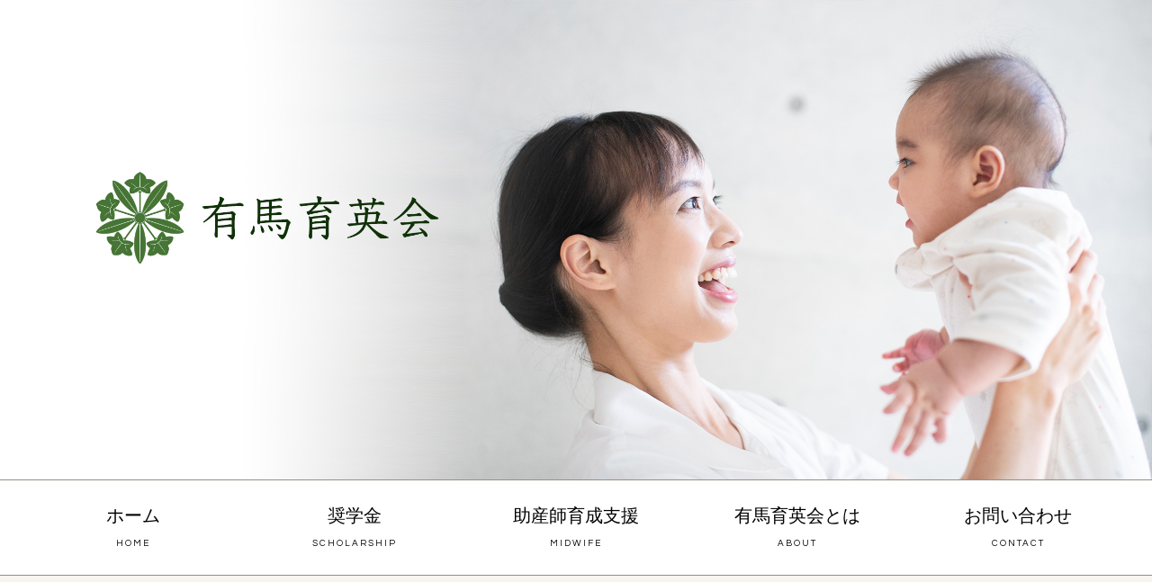

--- FILE ---
content_type: text/html
request_url: https://arima-ikueikai.or.jp/
body_size: 3184
content:
<!DOCTYPE html>
<html lang="ja">
<head>
<meta charset="UTF-8">
<meta http-equiv="X-UA-Compatible" content="IE=edge">
<title>一般財団法人有馬育英会</title>
<meta name="viewport" content="width=device-width, initial-scale=1">
<meta name="description" content="有馬育英会 110年余の歴史を持つ育英団体です。奨学金制度や助産師の育英などに力を入れています。">
<meta name="keywords" content="有馬育英会,奨学金,財団法人,大学進学,助産師育英">
<link rel="stylesheet" href="css/style.css">
<link rel="stylesheet" href="css/slide.css">
<script src="js/openclose.js"></script>
<script src="js/fixmenu.js"></script>
<script src="js/fixmenu_pagetop.js"></script>
<script src="js/ddmenu_min.js"></script>
<!--[if lt IE 9]>
<script src="https://oss.maxcdn.com/html5shiv/3.7.2/html5shiv.min.js"></script>
<script src="https://oss.maxcdn.com/respond/1.4.2/respond.min.js"></script>
<![endif]-->
<!-- Google tag (gtag.js) -->
<script async src="https://www.googletagmanager.com/gtag/js?id=G-KE4N0CL5RL"></script>
<script>
  window.dataLayer = window.dataLayer || [];
  function gtag(){dataLayer.push(arguments);}
  gtag('js', new Date());

  gtag('config', 'G-KE4N0CL5RL');
</script>
</head>

<body class="home">

<div id="container">

<header>
<h1 id="logo"><a href="index.html"><img src="images/logo.png" alt="一般財団法人有馬育英会"></a></h1>
<!--スライドショー-->
<aside id="mainimg">
<img src="images/0.jpg" alt="" class="slide0">
<img src="images/1.jpg" alt="" class="slide1">
</aside>
</header>

<!--PC用（801px以上端末）メニュー-->
<nav id="menubar" class="nav-fix-pos">
<ul class="inner">
<li><a href="index.html">ホーム<span>HOME</span></a></li>
<li><a href="javascript:void(0)" class="cursor-default">奨学金<span>SCHOLARSHIP</span></a>
	<ul class="ddmenu">
	<li><a href="scholarship/index.html">応募資格・概要</a></li>
	<li><a href="voices/index.html">卒業生便り</a></li>
	</ul>
</li>
<li><a href="javascript:void(0)" class="cursor-default">助産師育成支援<span>MIDWIFE</span></a>
	<ul class="ddmenu">
	<li><a href="midwife/index.html">助産師育成制度とは</a></li>
	<li><a href="midwife/letter.html">助産師さんからのお便り</a></li>
	<li><a href="midwife/ceremony.html">育成支援金授与式</a></li>
	<li><a href="midwife/obi.html">助産師帯の会</a></li>
	</ul>
</li>
<li><a href="javascript:void(0)" class="cursor-default">有馬育英会とは<span>ABOUT</span></a>
	<ul class="ddmenu">
	<li><a href="hello/index.html">理事長挨拶</a></li>
	<li><a href="application/index.html">沿革</a></li>
	<li><a href="material/index.html">開示情報</a></li>
	<li><a href="boardmember/index.html">有馬育英会役員</a></li>
	<li><a href="qa/index.html">よくある質問</a></li>
	</ul>
</li>
<li><a href="form.php">お問い合わせ<span>CONTACT</span></a></li>
</ul>
</nav>

<!--小さな端末用（800px以下端末）メニュー-->
<nav id="menubar-s">
<ul>
<li><a href="index.html">ホーム</a></li>
<li id="menubar_hdr2" class="close">奨学金
	<ul id="menubar-s2">
	<li><a href="scholarship/index.html">応募資格・概要</a></li>
	<li><a href="voices/index.html">卒業生便り</a></li>
	</ul>
</li>
<li id="menubar_hdr2" class="close">助産師育成支援
	<ul id="menubar-s2">
	<li><a href="midwife/index.html">助産師育成制度とは</a></li>
	<li><a href="midwife/letter.html">助産師さんからのお便り</a></li>
	<li><a href="midwife/ceremony.html">育成支援金授与式</a></li>
	<li><a href="midwife/obi.html">助産師帯の会</a></li>
	</ul>
</li>
<li id="menubar_hdr2" class="close">有馬育英会とは
	<ul id="menubar-s2">
	<li><a href="hello/index.html">理事長挨拶</a></li>
	<li><a href="application/index.html">沿革</a></li>
	<li><a href="material/index.html">開示情報</a></li>
	<li><a href="boardmember/index.html">有馬育英会役員</a></li>
	<li><a href="qa/index.html">よくあるお問い合わせ</a></li>
	</ul>
</li>
<li><a href="form.php">お問い合わせ</a></li>
</ul>
</nav>


<div id="contents">

<div class="inner">
<section id="new">

<h2>News<span>お知らせ</span></h2>
<dl>
<dt>2025/07/29</dt>
<dd><a href="scholarship/index.html">奨学生</a>・<a href="midwife/index.html">助産師育成支援</a>の募集を開始致しました。</dd>
<dt>2025/07/28</dt>
<dd><a href="material/index.html">当財団に於ける事業活動並びに財務報告資料を掲載しました。</a></dd>
<dt>2025/06/02</dt>
<dd><a href="news/20250602.html">有馬頼央理事長 ご逝去（訃報）、新理事長就任のお知らせ</a></dd>
<dt>2024/04/10</dt>
<dd><a href="midwife/ceremony.html">令和６年１２月８日に令和６年度助産師育成支援金授与式が執り行われました。</a></dd>
<dt>2023/07/04</dt>
<dd>ホームページをリニューアルいたしました。</dd>

<dt>2012/07/15</dt>
<dd>公益法人改革の関係で、名称が「一般財団法人有馬育英会」と変更になりました。</dd>
</dl>

</section>

<section>

<h2>実施制度<span>ORGANIZATION</span></h2>

<div class="list-column-container">

<div class="list-column">
<figure><img src="images/img1.jpg" alt=""></figure>
<div class="text">
<h4>奨学生</h4>
<p>奨学金の貸与（無利子）を希望する学生の皆様を支援する制度です。</p>
</div>
<p class="btn1"><a href="scholarship/index.html">もっとみる</a></p>
</div>

<div class="list-column">
<figure><img src="images/img2.jpg" alt=""></figure>
<div class="text">
<h4>助産師育成支援制度</h4>
<p>助産師の国家資格をめざす学生を支援する制度です。</p>
</div>
<p class="btn1"><a href="midwife/index.html">もっとみる</a></p>
</div>

<div class="list-column">
<figure><img src="images/img3.jpg" alt=""></figure>
<div class="text">
<h4>理事長挨拶</h4>
<p>設立の趣意、人材育成の理念など&nbsp;</p>
</div>
<p class="btn1"><a href="hello/index.html">もっとみる</a></p>
</div>

</div>
<!--/.list-column-container-->

</section>

<!--/#new-->

<section>

<h2>運営理念<span>有馬育英会の運営理念です</span></h2>

<h3>未来の才能を育てる伝統的な取り組み</h3>
<p>有馬育英会は旧久留米藩（福岡県久留米市）藩主であった有馬家の育英部として明治三十九年に設置されました。<br>
  当時、有馬家の十三代当主であった有馬 頼萬（よりつむ）氏が初代総裁となり、将来の人材を育成することを目的とし、藩校であった明善堂（現：福岡県立明善高等学校）を中心に多くの奨学生を輩出しました。</p>
<p>その後、戦争により、一時活動を停止しておりましたが、第十六代当主で直木賞作家でもある有馬 頼義（よりちか）氏および、 有馬育英部出身の実業家石橋正二郎氏（ブリヂストン創業者）、政治家石井光次郎氏らの尽力により、財団法人有馬育英会として再興しました。</p>
<p>現在も、久留米市を中心に福岡県・関東地方の高等学校の生徒への奨学金の貸与、助産師を目指す方への支援を行っております。</p>
<h3>道義道徳を大切にしつつ、広い視野を持つ人物の育成</h3>
<p>当財団では、若い皆さんに、人道や規範を重んじる人物に育っていただきたいと考えています。 <br>
  他方、学びにあっては、特定の観点に囚われず、学問の妨げとなる様々な制約から自由に、伝統的な価値観と新しい価値観を広範にバランスよく学んでいただきたいと願っています。</p>

</section>

</div>
<!--/.inner-->

</div>
<!--/#contents-->

<footer>

<div id="footermenu" class="inner">
<ul>
<li><a href="application/index.html">有馬育英会とは</a></li>
</ul>

<ul>
<li><a href="policy.html">個人情報保護方針</a></li>
</ul>

<ul>
<li><a href="qa/index.html">よくある質問</a></li>
</ul>

<ul>
<li><a href="https://www.suitengu.or.jp/" target="_blank">宗教法人水天宮</a></li>
</ul>

<ul>
<li><a href="form.php">お問い合わせ</a></li>
</ul>
</div>
<!--/#footermenu-->

<div id="copyright">
<small>Copyright 一般財団法人有馬育英会 All Rights Reserved.</small>
</div>
<!--/#copyright-->

</footer>

</div>
<!--/#container-->

<p class="nav-fix-pos-pagetop"><a href="#">↑</a></p>

<!--メニュー開閉ボタン-->
<div id="menubar_hdr" class="close"></div>

<!--メニューの開閉処理-->
<script>
open_close("menubar_hdr", "menubar-s");
</script>

<!--「WORKS」の子メニュー-->
<script>
	open_close("menubar_hdr2", "menubar-s2");
</script>
<!--License20230426k7Yxq-->
</body>
</html>


--- FILE ---
content_type: text/css
request_url: https://arima-ikueikai.or.jp/css/style.css
body_size: 6497
content:
@charset "utf-8";


/*Google Fontsの読み込み
---------------------------------------------------------------------------*/
@import url('https://fonts.googleapis.com/css2?family=Questrial&display=swap');
@import url('https://fonts.googleapis.com/css2?family=Tangerine&display=swap');


/*keyframes.cssの読み込み
---------------------------------------------------------------------------*/
@import url("keyframes.css");


/*全端末（PC・タブレット・スマホ）共通設定
------------------------------------------------------------------------------------------------------------------------------------------------------*/

/*全体の設定
---------------------------------------------------------------------------*/
body {
	margin: 0px;
	padding: 0px;
	color: #000;	/*全体の文字色*/
	font-family:"ヒラギノ角ゴ Pro W3", "Hiragino Kaku Gothic Pro", "メイリオ", Meiryo, Osaka, "ＭＳ Ｐゴシック", "MS PGothic", sans-serif;	/*フォント種類*/
	font-size: 16px;	/*文字サイズ*/
	line-height: 2;		/*行間*/
	background: #f6f5ef;	/*背景色*/
	-webkit-text-size-adjust: none;
}
h1,h2,h3,h4,h5,p,ul,ol,li,dl,dt,dd,form,figure,form {margin: 0px;padding: 0px;font-size: 100%;font-weight: normal;}
ul {list-style-type: none;}
ol {padding-left: 40px;padding-bottom: 15px;}
img {border: none;max-width: 100%;height: auto;vertical-align: middle;}
table {border-collapse:collapse;font-size: 100%;border-spacing: 0;}
video {max-width: 100%;}
iframe {width: 100%;}

/*リンク（全般）設定
---------------------------------------------------------------------------*/
a {
	color: #000;		/*リンクテキストの色*/
	transition: 0.2s;	/*マウスオン時の移り変わるまでの時間設定。0.2秒。*/
}
a:hover {
	color: #a0b075;			/*マウスオン時の文字色*/
	text-decoration: none;	/*マウスオン時に下線を消す設定。残したいならこの１行削除。*/
}

/*inner
---------------------------------------------------------------------------*/
.inner {
	max-width: 1400px;	/*サイトの最大幅*/
	margin: 0 auto;
	padding-left: 2%;
	padding-right: 2%;
}

/*ヘッダー
---------------------------------------------------------------------------*/
/*ヘッダーブロック*/
header {
	position: relative;
	padding: 20px;	/*ヘッダー内の余白*/
}
/*ヘッダーブロック（トップページへの追加設定）*/
.home header {
	padding: 0px;	/*余白をなしに*/
}
/*ロゴ画像*/
header #logo {
	width: 200px;	/*画像幅*/
	margin: 0 auto;	/*中央配置*/
}
/*ロゴ画像（トップページへの追加設定）*/
.home header #logo {
	display: none;	/*スライドショーの邪魔なので非表示に*/
}

/*メインメニューのブロック
---------------------------------------------------------------------------*/
/*メニューブロック*/
#menubar {
	position: relative;z-index: 10;
	text-align: center;	/*文字を中央に*/
	background: #fff;	/*背景色*/
	border-top: 1px solid #939183;		/*上の線の幅、線種、色*/
	border-bottom: 1px solid #939183;	/*下の線の幅、線種、色*/
	font-family: 'Questrial', sans-serif;	/*冒頭で読み込んだGoogle Fontsを適用する指定*/
	height: 105px;	/*高さ。「#menubar ul li a」や「fixmenu」とも連動するので変更の際は注意。説明はこの下の「#menubar ul li a」で書いています。*/

}
/*メニュー１個あたりの設定*/
#menubar ul li {
	float: left;	/*左に回り込み*/
	width: 20%;		/*幅。今回は５個なので、100÷5=20。*/
	font-size: 20px;	/*文字サイズ*/
}
#menubar ul li a {
	text-decoration: none;display: block;
	height: 85px;		/*メニューブロックの高さ。ここの「85」と、下の行の「20」を合計した「105」の数字と、上の「#menubar」の「height」および下のfixmenu設定に２箇所ある「margin-top」の数字を合わせて下さい。*/
	padding-top: 20px;	/*メニューブロックの高さプラス、上に空ける余白。メニューテキストの上下の配置バランスをここで調整して下さい。※変更の際は、上の行の注意書きもしっかり読んで下さい。*/
}
/*飾り文字*/
#menubar ul li span {
	display: block;
	font-size: 10px;	/*文字サイズ*/
	color: #000;		/*文字色*/
	letter-spacing: 0.2em;	/*文字間隔を少し広くとる設定*/
}
/*スマホ用メニューを表示させない*/
#menubar-s, #menubar-s2 {display: none;}

/*３本バーアイコンを表示させない*/
#menubar_hdr {display: none;}

/*ドロップダウンメニューの親メニュー*/
#menubar a.cursor-default {
	cursor: default;	/*マウスオーバー時に通常のカーソルになるように*/
	color: #000;		/*文字色*/
}

/*ドロップダウンメニュー用
----------------------------------------------------------------------------------------------------------------------------------*/
/*メニューブロック*/
#menubar ul.ddmenu {
	position:absolute;visibility: hidden;z-index: 10;
	left: 0px;
	width: 94%;
	padding: 50px 3%;
	background: #a0b075;	/*背景色。古いブラウザ用。*/
	background: rgba(160,176,117,1.0);	/*背景色。120,117,100はRGBカラーのことで0.8は色が80%出た状態のこと。*/
	text-align: center;	/*テキストをセンタリング*/
	border-bottom: 1px solid #fff;	/*境界が見辛いので、下線の設定。*/
}
/*ドロップダウンメニューの出現アニメーション*/
#menubar li:hover ul.ddmenu {
	animation-name: opa1;		/*keyframes.cssで使う@keyframesの指定*/
	animation-fill-mode: both;
	animation-duration: 0.8S;	/*アニメーションを実行する時間。「s」は秒の事。*/
	animation-delay: 0.1s;		/*出現するタイミング（秒後）*/
}
/*メニュー１個あたりの設定*/
#menubar ul.ddmenu li {
	float: none;
	width: auto;
	display: inline-block;
	font-size: 85%;	/*文字サイズ*/
}
#menubar ul.ddmenu li a {
	height: auto;
	padding: 20px;	/*メニューテキスト同士の余白*/
	color: #fff;	/*文字色*/
	opacity: 0.8;	/*透明度。70%色がついた状態。*/
}
/*マウスオン時*/
#menubar ul.ddmenu li a:hover {
	opacity: 1;		/*透明度。色が100%出た状態。*/
}

/*fixmenu設定（メニューが画面上部に到達した際のスタイル）
---------------------------------------------------------------------------*/
/*上部固定メニュー用fixmenu設定*/
body.is-fixed-menu #menubar.nav-fix-pos {
	position: fixed;width: 100%;top: 0px;
	height: 60px;	/*メニューの高さを少し狭くする*/
}
body.is-fixed-menu #contents {
	margin-top: 105px;	/*※上の「#menubar ul li a」の注意書きにある数字を指定します。*/
}
/*※以下の２ブロックのスタイルの「中身」は、上の２ブロックのスタイルと単純に合わせておいて下さい。*/
body.is-fixed #menubar.nav-fix-pos {
	position: fixed;width: 100%;top: 0px;
}
body.is-fixed #contents {
	margin-top: 105px;	/*※上の「#menubar ul li a」の注意書きにある数字を指定します。*/
}

/*装飾文字を非表示にする*/
body.is-fixed-menu #menubar ul li span {
	display: none;
}
/*メニューテキストの上下バランスを調整しなおす。２つの数字の合計と、「body.is-fixed-menu #menubar.nav-fix-pos」の「height: 60px;」の数字が合うようにして下さい。*/
body.is-fixed-menu #menubar ul li a {
	height: 50px;
	padding-top: 10px;
}
/*ドロップダウンメニューへの再設定*/
body.is-fixed-menu #menubar ul.ddmenu li a {
	padding: 20px;
	height: auto;
}

/*コンテンツ
---------------------------------------------------------------------------*/
#contents {
	padding: 100px 0 50px;	/*上、左右、下へのコンテンツ内の余白*/
	position: relative;
	animation-name: opa2;	/*keyframes.cssで使う@keyframesの指定*/
	animation-duration: 0.5S;	/*アニメーションの実行時間*/
	animation-delay: 0.5s;		/*出現するタイミング（秒後）*/
	animation-fill-mode: both;
}
/*h2タグ*/
#contents h2 {
	clear: both;
	margin-bottom: 100px;
	font-size: 300%;	/*文字サイズ*/
	text-align: center;	/*文字をセンタリング*/
	letter-spacing: 0.2em;	/*文字間隔を少し広めにとる指定。通常がいいならこの１行削除。*/
	color: #000;		/*文字色*/
}
/*h2タグ内のspanタグ（装飾文字）*/
#contents h2 span {
	display: block;
	font-size: 30%;	/*文字サイズ*/
}
/*h3タグ*/
#contents h3 {
	clear: both;
	margin-bottom: 30px;
	font-size: 150%;	/*文字サイズ*/
	border-bottom: 1px dashed #000;	/*下線の幅、線種、色*/
	padding-left: 3%;		/*左側に空ける余白*/
	letter-spacing: 0.1em;	/*文字間隔を少し広めにとる指定。通常がいいならこの１行削除。*/
}

/*h5タグ*/
#contents h5 {
	clear: both;
	margin-bottom: 30px;
	font-size: 120%;	/*文字サイズ*/
	text-align: center;
	letter-spacing: 0.1em;	/*文字間隔を少し広めにとる指定。通常がいいならこの１行削除。*/
}

/*段落タグ*/
#contents p {
	padding: 0 3% 30px;	/*上、左右、下への余白*/
}
#contents h2 + p,
#contents h3 + p {
	margin-top: -5px;
}
#contents p + p {
	margin-top: -10px;
}
#contents section + section {
	margin-top: 100px;
}

/*list（worksページで使っている横長ブロック）
---------------------------------------------------------------------------*/
/*ボックスの設定*/
#contents .list {
	position: relative;
	border-radius: 5px;				/*角丸の指定。ほんの少し角が丸くなります。*/
	overflow: hidden;				/*角丸から内容が飛び出ないよう、飛び出た部分を非表示にする指定*/
	display: flex;
	align-items: center;			/*中のブロックの縦並びの揃え方*/
	background: #a0b075;		/*背景色*/
	color: #fff;			/*文字色*/
	margin: 0 3% 30px;		/*ボックスの下に空けるスペース。上、左右、下への順番。*/
}
/*リンクテキストの文字色*/
#contents .list a {
	color: #fff;
}
/*ボックス内のh4（見出し）タグ*/
#contents .list h4 {
	margin-bottom: 20px;	/*下のテキストとの間に空けるスペース*/
	font-size: 140%;		/*文字サイズ*/
}
/*ボックス内のp（段落）タグ*/
#contents .list p {
	padding: 0;		/*余白のリセット*/
}
/*ボックス内のfigure画像*/
#contents .list figure {
	width: 50%;		/*画像の幅*/
}
/*「class="text"」を指定したブロック。テキストブロック。*/
#contents .list .text {
	width: 40%;		/*ブロックの幅。下のpaddingの5%とも連動するので変更の際は注意して下さい。*/
	padding: 2% 5%;	/*上下、左右へのブロック内の余白*/
}

/*偶数目のブロックの設定（画像とテキストブロックが左右交互に入れ替わる設定です。全部同じむきがよければこのブロックを削除します。）*/
#contents .list:nth-of-type(even) .text {
	order: 1;
}

/*装飾文字の設定（共通）*/
#contents .list::before {
	font-size: 18vw;
	line-height: 1;
	position: absolute;
	color: rgba(255,255,255,0.15);	/*文字色。255,255,255は白のことで、0.15は色が15%出た状態のこと。*/
	font-family: 'Tangerine', cursive;	/*冒頭で読み込んだGoogle Fontsを適用する指定*/
}
/*奇数番目のブロックの文字の配置場所指定*/
#contents .list:nth-of-type(odd)::before {
	left: -60px;
	top: -40px;
}
/*偶数番目のブロックの文字の配置場所指定*/
#contents .list:nth-of-type(even)::before {
	right: 0px;
	top: -40px;
}
/*１つ目ブロックに表示させるテキスト*/
#contents .list:nth-of-type(1)::before {
	content: "";
}
/*２つ目ブロックに表示させるテキスト*/
#contents .list:nth-of-type(2)::before {
	content: "";
}
/*３つ目ブロックに表示させるテキスト*/
#contents .list:nth-of-type(3)::before {
	content: "";
}

/*ボックス内のボタン（共通）*/
.btn1 a {
	display: block;
	text-decoration: none;
	border: 1px solid #fff;		/*枠線の幅、線種、色*/
	text-align: center;			/*テキストをセンタリング*/
	padding: 10px 30px;			/*上下、左右へのボタン内の余白*/
	margin: 40px auto 0;		/*上、左右、下へのボックスの外側への余白*/
}
/*ボタンのマウスオン時（共通）*/
.btn1 a:hover {
	background: #fff;	/*背景色*/
	color: #a0b075 !important;		/*文字色*/
}

/*本文内のボタン*/
a.btn_01 {
	display: block;
	text-align: center;
	vertical-align: middle;
	text-decoration: none;
	width: 250px;
	margin: auto;
	padding: 1rem 4rem;
	border: 2px solid #457433;
	background: #457433;
	color: #fff;
	border-radius: 100vh;
	transition: 0.5s;
}
a.btn_04:hover {
	color: #457433;
	background: #fff;
}





/*list-column（トップページで使っている３列ブロック）
---------------------------------------------------------------------------*/
/*カラムブロック全体を囲むボックス*/
#contents .list-column-container {
	display: flex;
	justify-content: space-between;	/*中のブロックの横並びの揃え方*/
	flex-wrap: wrap;				/*中のブロックを自動で折り返す*/
	margin: 0 3%;
}
/*１カラムあたりの設定*/
#contents .list-column {
	display: flex;
	flex-direction: column;			/*中のブロックを並べる向きの指定。これは縦に並べる意味。*/
	width: 32%;						/*ブロック幅*/
	margin-bottom: 20px;			/*ブロックの下に空ける余白*/
	background: #a0b075;				/*背景色*/
	color: #fff;					/*文字色*/
	border-radius: 5px;				/*角丸の指定。ほんの少し角が丸くなります。*/
	overflow: hidden;				/*角丸から内容が飛び出ないよう、飛び出た部分を非表示にする指定*/
}
/*リンクテキストの文字色*/
#contents .list-column a {
	color: #fff;
}
/*ボックス内のh4（見出し）タグ*/
#contents .list-column h4 {
	margin-bottom: 20px;	/*下のテキストとの間に空けるスペース*/
	font-size: 140%;		/*文字サイズ*/
}
/*ボックス内のp（段落）タグ*/
#contents .list-column p {
	padding: 0;		/*余白のリセット*/
}

/*「class="text"」を指定したブロック。テキストブロック。*/
#contents .list-column .text {
	padding: 5%;			/*ブロック内の余白*/
	flex: 1 0 auto;
}
/*IEバグ対応*/
#contents .list-column figure {
	min-height: 0%;
}

/*フッター設定
---------------------------------------------------------------------------*/
footer {
	clear: both;position: relative;z-index: 1;
	font-size: 100%;	/*文字サイズ*/
	background: #a0b075;	/*背景色*/
	color: #ccc;		/*文字色*/
	text-align: center;
}
footer a {color: #FFFFFF;}
footer a:hover {color: #fff;}
footer .pr {display: block;font-size: 100%;}

/*フッターメニュー
---------------------------------------------------------------------------*/
/*ボックス全体*/
#footermenu {
	overflow: hidden;
	padding: 50px 0;	/*上下、左右へのボックス内の余白*/
}
/*リンクテキスト*/
#footermenu li a {
	text-decoration: none;
	opacity: 0.8;	/*透明度。80%の色がついた状態。*/
}
/*マウスオン時*/
#footermenu li a:hover {
	opacity: 1;		/*透明度。100%色がついた状態。*/
}
/*１行分の設定*/
#footermenu ul {
	float: left;	/*左に回り込み*/
	width: 18%;		/*幅*/
	padding-right: 1%;
	padding-left: 1%;
	text-align: left;
}
/*見出し*/
#footermenu li.title, #footermenu li.title a {
	opacity: 1;	/*透明度。100%色がついた状態。*/
}

/*コピーライト
---------------------------------------------------------------------------*/
#copyright {
	clear: both;
	text-align: center;
	background: #467535;	/*背景色*/
	padding: 20px 0;	/*上下、左右へのボックス内の余白*/
}
#copyright a {text-decoration: none;}

/*facebookやtwitterなどのアイコン
---------------------------------------------------------------------------*/
/*アイコン全体を囲むブロック*/
ul.icon {
	margin-bottom: 20px;
}
/*アイコン１個あたりの設定*/
ul.icon li {
	display: inline-block;	/*横並びにさせる指定*/
}
/*アイコン画像の設定*/
ul.icon img {
	width: 30px;		/*画像の幅*/
}
ul.icon img:hover {
	opacity: 0.8;
}

/*トップページ内「更新情報・お知らせ」ブロック
---------------------------------------------------------------------------*/
/*見出しを含まないお知らせブロック*/
#new dl {
	padding: 0px 20px;		/*上下、左右へのブロック内の余白*/
}
/*日付設定*/
#new dt {
	float: left;
	width: 9em;		/*幅*/
	letter-spacing: 0.1em;
}
/*記事設定*/
#new dd {
	padding-left: 9em;
}

/*ta1設定
---------------------------------------------------------------------------*/
/*テーブル１行目に入った見出し部分（※caption）*/
.ta1 caption, .ta2 caption {
	border: 1px solid #ccc;	/*テーブルの枠線の幅、線種、色*/
	border-bottom: none;	/*下線だけ消す*/
	text-align: left;		/*文字を左寄せ*/
	background: #eeece4;	/*背景色*/
	font-weight: bold;		/*太字に*/
	padding: 10px;	/*ボックス内の余白*/
}
/*ta1テーブル*/
.ta1 {
	width: 94%;
	table-layout: fixed;
	margin: 0 3% 30px;
	background: #fff;	/*背景色*/
}
.ta1, .ta1 td, .ta1 th {
	border: 1px solid #ccc;	/*テーブルの枠線の幅、線種、色*/
	padding: 10px;	/*ボックス内の余白*/
	word-break: break-all;
}
/*左側ボックス*/
.ta1 th {
	width: 150px;	/*幅*/
	text-align: center;	/*センタリング*/
	font-weight: normal;
}

/*inputボタン
---------------------------------------------------------------------------*/
#contents input[type="submit"].btn,
#contents input[type="button"].btn,
#contents input[type="reset"].btn {
	-webkit-appearance: none;
	outline: none;
	padding: 5px 20px;		/*上下、左右へのボックス内の余白*/
	border: 1px solid #333;	/*枠線の幅、線種、色*/
	font-size: 130%;		/*文字サイズ*/
	border-radius: 3px;		/*角丸のサイズ*/
	background: #333;		/*背景色*/
	color: #fff;			/*文字色*/
}
/*マウスオン時の設定*/
#contents input[type="submit"].btn:hover,
#contents input[type="button"].btn:hover,
#contents input[type="reset"].btn:hover {
	border: 1px solid #333;	/*枠線の幅、線種、色*/
	background: #fff;		/*背景色*/
	color: #333;			/*文字色*/
}

/*トップページのNEWアイコン
---------------------------------------------------------------------------*/
.newicon {
	background: #F00;	/*背景色*/
	color: #FFF;		/*文字色*/
	font-size: 70%;		/*文字サイズ*/
	line-height: 1.5;
	padding: 2px 5px;
	border-radius: 2px;
	margin: 0px 5px;
	vertical-align: text-top;
}

/*ヘッダーにメニューが固定される分、リンク先が隠れるのを防ぐ為のスタイル。※ページ内へのリンクで使う。
---------------------------------------------------------------------------*/
.link {
	display: block;
	margin-top: -120px;
	padding-top: 120px;
}

/*PAGE TOP（↑）設定
---------------------------------------------------------------------------*/
/*通常時のボタンは非表示*/
body .nav-fix-pos-pagetop a {display: none;}
/*fixmenu_pagetop.jsで設定している設定値になったら出現するボタンスタイル*/
body.is-fixed-pagetop .nav-fix-pos-pagetop a {
	display: block;text-decoration: none;text-align: center;
	width: 50px;		/*幅*/
	line-height: 50px;	/*高さ*/
	z-index: 1;
	position: fixed;
	bottom: 20px;	/*下から20pxの場所に配置*/
	right: 3%;		/*右から3%の場所に配置*/
	background: #666;	/*背景色（古いブラウザ用）*/
	background: rgba(0,0,0,0.6);	/*背景色。0,0,0は黒の事。0.6は60%色がついた状態。*/
	color: #fff;	/*文字色*/
	border: 1px solid #fff;	/*枠線の幅、線種、色*/
	animation-name: opa1;	/*keyframes.cssで使う@keyframesの指定*/
	animation-duration: 1S;	/*アニメーションの実行時間*/
	animation-fill-mode: both;	/*アニメーションの待機中は最初のキーフレームを維持、終了後は最後のキーフレームを維持。*/
}
/*マウスオン時*/
body.is-fixed-pagetop .nav-fix-pos-pagetop a:hover {
	background: #000;	/*背景色*/
}

/*ul.disc,olタグ
---------------------------------------------------------------------------*/
ul.disc {
	list-style: disc;
	padding: 0 3% 20px 6%;
}
ol {
	padding: 0 3% 20px 6%;
}

/*その他
---------------------------------------------------------------------------*/
.look {background: #fff;border: 1px solid #ccc;display: inline-block;padding: 0px 10px !important;border-radius: 4px;}
p.look {margin: 0 3%;}
.mb15,.mb1em {margin-bottom: 15px !important;}
.mb20 {margin-bottom: 20px !important;}
.mb30 {margin-bottom: 30px !important;}
.mb50 {margin-bottom: 50px !important;}
.clear {clear: both;}
.color1, .color1 a {color: #467535 !important;}
.pr {font-size: 10px;}
.wl {width: 96%;}
.ws {width: 50%;}
.c {text-align: center !important;}
.r {text-align: right !important;}
.l {text-align: left !important;}
.fl {float: left;}
.fr {float: right;}
.big1 {font-size: 30px;}
.mini1 {font-size: 11px;display: inline-block;line-height: 1.5;}
.sh {display: none;}



/*画面幅800px以下の設定
------------------------------------------------------------------------------------------------------------------------------------------------------*/
@media screen and (max-width:800px){

/*全体の設定
---------------------------------------------------------------------------*/
body {
	font-size: 2vw;	/*文字サイズ*/
}

/*ヘッダー
---------------------------------------------------------------------------*/
/*ヘッダーブロック*/
header {
	border-bottom: 1px solid #ccc;
}
/*ヘッダーブロック（トップページへの追加設定）*/
.home header {
	border: none;
}

/*メインメニュー
---------------------------------------------------------------------------*/
/*スマホ用メニューブロック全体*/
#menubar-s {
	overflow: auto;height: 100%;
	position: fixed;z-index: 100;
	top: 0px;
	width: 100%;
	background: rgba(0,0,0,0.8);	/*背景色*/
	border-top: 1px solid #fff;		/*上の線の幅、線種、色*/
	animation-name: frame1;		/*冒頭のkeyframesの名前*/
	animation-duration: 0.5s;	/*アニメーションの実行時間。0.5秒。*/
	animation-fill-mode: both;	/*待機中は最初のキーフレームを、完了後は最後のキーフレームを維持*/
	font-size: 16px;			/*文字サイズ*/
}
#menubar-s li span {
	margin-left: 20px;
	font-size: 80%;
}
/*メニュー１個あたりの設定と、子メニューの見出し。*/
#menubar-s ul li a,#menubar_hdr2 {
	display: block;text-decoration: none;
	padding: 30px 20px 30px 60px;
	border-bottom: 1px solid #fff;	/*下の線の幅、線種、色*/
	color: #fff;		/*文字色*/
}
/*PC用メニューを非表示にする*/
#menubar {display: none;}

/*子メニュー
---------------------------------------------------------------------------*/
/*子メニューの見出しの追加。基本は上のブロックで設定しています。*/
#menubar_hdr2 {
	padding-left: 60px;	/*上にある「メニュー１個あたりの設定と、子メニューの見出し」の最後の数字（４つ目）に合わせる。*/
}
/*子メニューメニューブロック全体*/
#menubar-s2 {
	display: block;
	margin-top: 10px;
	border-radius: 5px;
	background: rgba(0,0,0,0.3);
	border: 1px solid #fff;
}
/*「＞」アイコン設定*/
#menubar_hdr2.close {
	background: url(../images/arrow2.png) no-repeat 20px 35px / 18px;
}
/*「＾」アイコン設定*/
#menubar_hdr2.open {
	background: url(../images/arrow3.png) no-repeat 20px 35px / auto 18px;
}
/*子メニュー１個あたりの設定*/
#menubar-s2 li a {
	border-bottom: 1px solid #fff !important;
	padding: 10px 20px !important;
}
#menubar-s2 li:last-child a {
	border-bottom: none !important;
}

/*３本バーアイコン設定
---------------------------------------------------------------------------*/
/*３本バーブロック*/
#menubar_hdr {
	display: block;
	position: fixed;z-index: 100;
	top: 20px;		/*上からの配置場所*/
	right: 2%;	/*右からの配置場所*/
}
/*アイコン共通設定*/
#menubar_hdr.close,
#menubar_hdr.open {
	width: 50px;	/*幅*/
	height: 50px;	/*高さ*/
	border: 1px solid #fff;
}
/*三本バーアイコン*/
#menubar_hdr.close {
	background: #000 url(../images/icon_menu.png) no-repeat center top/50px;	/*背景色、背景画像の読み込み、画像の上半分（３本マーク）を表示。幅は50px。*/
}
/*閉じるアイコン*/
#menubar_hdr.open {
	background: #000 url(../images/icon_menu.png) no-repeat center bottom/50px;	/*背景色、背景画像の読み込み、画像の下半分（×マーク）を表示。幅は50px。*/
}

/*fixmenu設定（メニューが画面上部に到達した際のスタイル）
---------------------------------------------------------------------------*/
/*fixmenuから折りたたみメニューになるのでリセット。*/
body.is-fixed-menu #contents {
	margin-top: 0px;
}
body.is-fixed #contents {
	margin-top: 0px;
}

/*コンテンツ
---------------------------------------------------------------------------*/
#contents {
	padding: 50px 0;	/*上下、左右へのコンテンツ内の余白*/
}
/*h2タグ*/
#contents h2 {
	margin-bottom: 50px;
}

/*list-column（トップページで使っている３列ブロック）
---------------------------------------------------------------------------*/
/*ボックス内のh4（見出し）タグ*/
#contents .list-column h4 {
	margin-bottom: 0px;
}

/*ヘッダーメニューが固定されなくなるので、再設定。
---------------------------------------------------------------------------*/
.link {
	margin-top: -30px;
	padding-top: 30px;
}

/*その他
---------------------------------------------------------------------------*/
body.s-n .sub,body.s-n #footermenu {display: none;}
.big1 {font-size: 20px;}

}



/*画面幅480px以下の設定
------------------------------------------------------------------------------------------------------------------------------------------------------*/
@media screen and (max-width:480px){

/*全体の設定
---------------------------------------------------------------------------*/
body {
	font-size: 3vw;
}

/*コンテンツ
---------------------------------------------------------------------------*/
/*h2タグ*/
#contents h2 {
	margin-bottom: 30px;
}
/*h3タグ*/
#contents h3 {
	margin-bottom: 20px;
}
#contents section + section {
	margin-top: 30px;
}

/*list（worksページで使っている横長ブロック）
---------------------------------------------------------------------------*/
/*ボックス内のボタン（共通）*/
.btn1 a {
	padding: 5px 10px;			/*上下、左右へのボタン内の余白*/
}

/*テーブル（ta1）
---------------------------------------------------------------------------*/
/*ta1設定*/
.ta1, .ta1 td, .ta1 th {
	padding: 5px;	/*ボックス内の余白*/
}
/*ta1の左側ボックス*/
.ta1 th {
	width: 100px;
}

/*その他
---------------------------------------------------------------------------*/
.ws,.wl {width: 94%;}
.fl {float: left;}
.fr {float: left;}
.big1 {font-size: 20px;}
.sh {display:block;}
.pc {display:none;}

}
